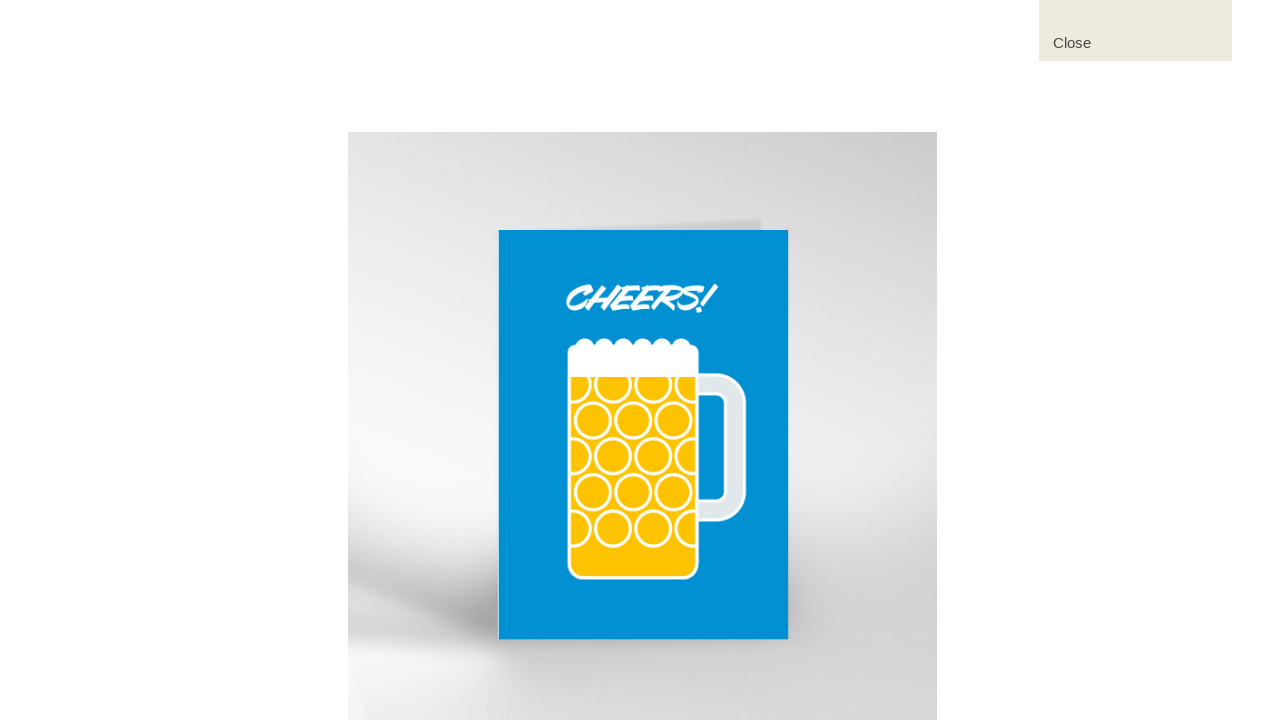

--- FILE ---
content_type: text/html; charset=UTF-8
request_url: https://dicky-bird.co.uk/work/cheers/
body_size: 1535
content:
<!DOCTYPE html>
<html xmlns="http://www.w3.org/1999/xhtml">
<head>

<meta http-equiv="Content-Type" content="text/html; charset=UTF-8" />

	<meta name="viewport" content="width=1193, minimal-ui"/>
	<meta name="msapplication-tap-highlight" content="no"/>
	<meta name="apple-mobile-web-app-capable" content="yes"/>
	<meta name="apple-mobile-web-app-status-bar-style" content="black"/>
	<meta name="apple-mobile-web-app-title" content="Dicky Bird"/>

	<meta name="description" content="Dicky Bird is a small studio based in London. Visit our website to view our collection of simple, graphic greetings cards. We are also open for design and illustration projects." />
	<meta property="og:title" content="Dicky Bird  —  Cheers!" />
	<meta property="og:description" content="Dicky Bird is a small studio based in London. Visit our website to view our collection of simple, graphic greetings cards. We are also open for design and illustration projects." />
		<meta property="og:site_name" content="Dicky Bird"/>
	<meta name="twitter:site" content="@dickybirdtweets" />


	<link rel="apple-touch-icon" sizes="57x57" href="https://dicky-bird.co.uk/wp-content/themes/dickybird/imgs/icons/apple-touch-icon-57x57.png" />
	<link rel="apple-touch-icon" sizes="114x114" href="https://dicky-bird.co.uk/wp-content/themes/dickybird/imgs/icons/apple-touch-icon-114x114.png" />
	<link rel="apple-touch-icon" sizes="72x72" href="https://dicky-bird.co.uk/wp-content/themes/dickybird/imgs/icons/apple-touch-icon-72x72.png" />
	<link rel="apple-touch-icon" sizes="144x144" href="https://dicky-bird.co.uk/wp-content/themes/dickybird/imgs/icons/apple-touch-icon-144x144.png" />
	<link rel="apple-touch-icon" sizes="60x60" href="https://dicky-bird.co.uk/wp-content/themes/dickybird/imgs/icons/apple-touch-icon-60x60.png" />
	<link rel="apple-touch-icon" sizes="120x120" href="https://dicky-bird.co.uk/wp-content/themes/dickybird/imgs/icons/apple-touch-icon-120x120.png" />
	<link rel="apple-touch-icon" sizes="76x76" href="https://dicky-bird.co.uk/wp-content/themes/dickybird/imgs/icons/apple-touch-icon-76x76.png" />
	<link rel="apple-touch-icon" sizes="152x152" href="https://dicky-bird.co.uk/wp-content/themes/dickybird/imgs/icons/apple-touch-icon-152x152.png" />
	<link rel="icon" type="image/png" sizes="196x196" href="https://dicky-bird.co.uk/wp-content/themes/dickybird/imgs/icons/favicon-196x196.png" />
	<link rel="icon" type="image/png" sizes="160x160" href="https://dicky-bird.co.uk/wp-content/themes/dickybird/imgs/icons/favicon-160x160.png" />
	<link rel="icon" type="image/png" sizes="96x96" href="https://dicky-bird.co.uk/wp-content/themes/dickybird/imgs/icons/favicon-96x96.png" />
	<link rel="icon" type="image/png" sizes="16x16" href="https://dicky-bird.co.uk/wp-content/themes/dickybird/imgs/icons/favicon-16x16.png" />
	<link rel="icon" type="image/png" sizes="32x32" href="https://dicky-bird.co.uk/wp-content/themes/dickybird/imgs/icons/favicon-32x32.png" />
	<meta name="msapplication-TileColor" content="#1b1c1c"/>
	<meta name="msapplication-TileImage" content="https://dicky-bird.co.uk/wp-content/themes/dickybird/imgs/icons/mstile-144x144.png"/>

	<title>Dicky Bird  —  Cheers!</title>

	<link rel="stylesheet" type="text/css" media="all" href="https://dicky-bird.co.uk/wp-content/themes/dickybird/dist/css/app.css">

</head>
<body class="imageFocus">

<header>
	<div class="headerSection main"><div class="cont">
		<ul>
			<li class="colorMe">
				<a href="https://dicky-bird.co.uk/" class="linkInt">
					<span>View all</span>
				</a>
			</li>
			<li class="colorMe hasSubNav">
				<span>
					<span id="appendFilter">Filter by
											</span>
				</span>
				<div class="subNav">
																<ul>
															<li>
									<a href="https://dicky-bird.co.uk/theme/age-cards/" class="linkInt">
										<span>Age Cards</span>
									</a>
								</li>
															<li>
									<a href="https://dicky-bird.co.uk/theme/baby/" class="linkInt">
										<span>Baby</span>
									</a>
								</li>
															<li>
									<a href="https://dicky-bird.co.uk/theme/best-sellers/" class="linkInt">
										<span>Best Sellers</span>
									</a>
								</li>
															<li>
									<a href="https://dicky-bird.co.uk/theme/birthday/" class="linkInt">
										<span>Birthday</span>
									</a>
								</li>
															<li>
									<a href="https://dicky-bird.co.uk/theme/badges-pins/" class="linkInt">
										<span>Button Badges</span>
									</a>
								</li>
															<li>
									<a href="https://dicky-bird.co.uk/theme/christmas/" class="linkInt">
										<span>Christmas</span>
									</a>
								</li>
															<li>
									<a href="https://dicky-bird.co.uk/theme/foiled/" class="linkInt">
										<span>Foiled</span>
									</a>
								</li>
															<li>
									<a href="https://dicky-bird.co.uk/theme/new/" class="linkInt">
										<span>New</span>
									</a>
								</li>
															<li>
									<a href="https://dicky-bird.co.uk/theme/wrap/" class="linkInt">
										<span>Wrap</span>
									</a>
								</li>
													</ul>
											<ul>
													</ul>
										<div class="clear"></div>
				</div>
			</li>
		</ul>
		<ul>
			<li id="logo" class="icon"></li>
		</ul>
										<ul>
									<li class="blank"></li>
								<li class="colorMe">
					<a href="https://dicky-bird.co.uk/about/" class="linkInt">
						<span>About</span>
					</a>
				</li>
			</ul>
								<ul>
									<li class="blank"></li>
								<li class="colorMe">
					<a href="https://dicky-bird.co.uk/news/" class="linkInt">
						<span>News</span>
					</a>
				</li>
			</ul>
								<ul>
									<li class="blank"></li>
								<li class="colorMe">
					<a href="https://dicky-bird.co.uk/contact/" class="linkInt">
						<span>Contact</span>
					</a>
				</li>
			</ul>
								<ul>
									<li class="secondary">
						<span><span>
							<a href="mailto:hello@dicky-bird.co.uk">hello@dicky-bird.co.uk</a><br />							<a href="tel:+44 (0)7950 066960">+44 (0)7950 066960</a>						</span></span>
					</li>
								<li class="colorMe">
					<a href="https://dicky-bird.co.uk/catalogue/" class="linkInt">
						<span>Wholesale</span>
					</a>
				</li>
			</ul>
				<div class="clear"></div>
	</div></div>
	<div class="headerSection close"><div class="cont">
		<ul>
			<li class="secondary">
				<a href="" class="linkBack">
					<span>Close</span>
				</a>
			</li>
		</ul>
	</div></div>
</header>

<div id="container">

<div class="page" view="Image">
	<div class="cont">
		

			<img src="https://dicky-bird.co.uk/wp-content/uploads/2023/05/090_Cheers_Bl-SQ.jpg" width="649" height="649" />		
			</div>
</div>


	</div>
	<script type="text/javascript" src="https://dicky-bird.co.uk/wp-content/themes/dickybird/dist/js/app.min.js"></script>
	<script type="text/javascript">
				Dickybird.homeUrls = ["https:\/\/dicky-bird.co.uk","https:\/\/dicky-bird.co.uk","\/"]	</script>
	</body>
	</html>



--- FILE ---
content_type: text/css
request_url: https://dicky-bird.co.uk/wp-content/themes/dickybird/dist/css/app.css
body_size: 14369
content:
html,
body,
div,
span,
applet,
object,
iframe,
h1,
h2,
h3,
h4,
h5,
h6,
p,
blockquote,
pre,
a,
abbr,
acronym,
address,
big,
cite,
code,
del,
dfn,
em,
img,
ins,
kbd,
q,
s,
samp,
small,
strike,
strong,
sub,
sup,
tt,
var,
b,
u,
i,
center,
dl,
dt,
dd,
ol,
ul,
li,
fieldset,
form,
label,
legend,
table,
caption,
tbody,
tfoot,
thead,
tr,
th,
td,
article,
aside,
canvas,
details,
embed,
figure,
figcaption,
footer,
header,
hgroup,
menu,
nav,
output,
ruby,
section,
summary,
time,
mark,
audio,
video {
  margin: 0;
  padding: 0;
  border: 0;
  font-size: 100%;
  font: inherit;
  vertical-align: baseline;
}
article,
aside,
details,
figcaption,
figure,
footer,
header,
hgroup,
menu,
nav,
section {
  display: block;
}
body {
  line-height: 1;
}
ol,
ul {
  list-style: none;
}
blockquote,
q {
  quotes: none;
}
blockquote:before,
blockquote:after,
q:before,
q:after {
  content: '';
  content: none;
}
table {
  border-collapse: collapse;
  border-spacing: 0;
}
.icon {
  background-image: url("../../imgs/sprite.png");
}
@media (min--moz-device-pixel-ratio: 1.5), (-o-min-device-pixel-ratio: 3/2), (-webkit-min-device-pixel-ratio: 1.5), (min-device-pixel-ratio: 1.5), (min-resolution: 1.5dppx) {
  .icon {
    background-image: url("../../imgs/sprite-x2.png");
    background-size: 198px 132px;
  }
}
html,
body {
  min-height: 100%;
  width: 100%;
}
body {
  font-family: 'Helvetica Neue', Helvetica, Arial, sans-serif;
  font-size: 16px;
  line-height: 23px;
  color: #474746;
  -webkit-font-smoothing: antialiased;
  -moz-osx-font-smoothing: grayscale;
  -webkit-text-size-adjust: none;
}
body,
body * {
  -webkit-tap-highlight-color: rgba(0,0,0,0);
}
body.isTouch header {
  position: absolute;
}
a {
  text-decoration: none;
  color: inherit;
}
b {
  font-weight: bold;
}
i {
  font-style: italic;
}
.clear {
  float: none;
  clear: both;
  display: block;
}
.cont {
  width: 1193px;
  padding-left: 5px;
  margin: 0px auto;
  position: relative;
  -webkit-box-sizing: border-box;
  -moz-box-sizing: border-box;
  box-sizing: border-box;
}
.scrollbar-measure {
  width: 100px;
  height: 100px;
  overflow: scroll;
  position: absolute;
  top: -9999px;
}
.textContent {
  color: #eb6209;
}
.textContent p {
  padding-bottom: 23px;
}
.textContent p span.black,
.textContent p a:hover {
  color: #474746;
}
.textContent a {
  -webkit-transition: color 0.6s ease;
  -moz-transition: color 0.6s ease;
  -ms-transition: color 0.6s ease;
  -o-transition: color 0.6s ease;
  transition: color 0.6s ease;
}
.textContent b,
.textContent strong {
  font-weight: bold;
}
.col {
  width: 391px;
  float: left;
  margin-right: 5px;
  -webkit-box-sizing: border-box;
  -moz-box-sizing: border-box;
  box-sizing: border-box;
}
.col.textContent {
  background-color: #fff;
  padding: 28px 24px;
}
header {
  position: fixed;
  left: 0px;
  top: 0px;
  width: 100%;
  height: 132px;
  background-color: #fff;
  -webkit-box-sizing: border-box;
  -moz-box-sizing: border-box;
  box-sizing: border-box;
  z-index: 9999;
}
header .headerSection {
  position: absolute;
  left: 0px;
  top: 0px;
  width: 100%;
  -webkit-box-sizing: border-box;
  -moz-box-sizing: border-box;
  box-sizing: border-box;
  -webkit-transition: -webkit-transform 0.6s ease;
  -moz-transition: -moz-transform 0.6s ease;
  -ms-transition: -ms-transform 0.6s ease;
  -o-transition: -o-transform 0.6s ease;
  transition: transform 0.6s ease;
}
header .headerSection ul {
  float: left;
  width: 193px;
  margin-right: 5px;
  position: relative;
}
header .headerSection ul li {
  display: block;
  position: relative;
  float: left;
  width: 193px;
  height: 61px;
  background-color: #edebdd;
  margin-bottom: 5px;
}
header .headerSection ul li.colorMe {
  -webkit-transition: color 0.6s ease, background 0.6s ease;
  -moz-transition: color 0.6s ease, background 0.6s ease;
  -ms-transition: color 0.6s ease, background 0.6s ease;
  -o-transition: color 0.6s ease, background 0.6s ease;
  transition: color 0.6s ease, background 0.6s ease;
}
header .headerSection ul li.colorMe.peach,
header .headerSection ul li.colorMe.peach .subNav li {
  background-color: #f8b77d;
}
header .headerSection ul li.colorMe.red,
header .headerSection ul li.colorMe.red .subNav li {
  background-color: #eb6209;
}
header .headerSection ul li.colorMe.yellow,
header .headerSection ul li.colorMe.yellow .subNav li {
  background-color: #fd0;
}
header .headerSection ul li.colorMe.cyan,
header .headerSection ul li.colorMe.cyan .subNav li {
  background-color: #009fe3;
}
header .headerSection ul li.colorMe.mint,
header .headerSection ul li.colorMe.mint .subNav li {
  background-color: #c0e0cd;
}
header .headerSection ul li.colorMe.green,
header .headerSection ul li.colorMe.green .subNav li {
  background-color: cGreen;
}
header .headerSection ul li.colorMe.brown,
header .headerSection ul li.colorMe.brown .subNav li {
  background-color: #96864d;
  color: #edebdd;
}
header .headerSection ul li.colorMe:not(.hasSubNav):hover {
  color: #fff;
}
header .headerSection ul li#logo {
  background-color: #fff;
  height: 127px;
  background-position: -2px -2px;
  background-repeat: no-repeat;
  overflow: hidden;
  display: block;
  width: 193px;
  height: 127px;
}
header .headerSection ul li.secondary {
  font-size: 15px;
}
header .headerSection ul li.secondary a {
  -webkit-transition: color 0.6s ease;
  -moz-transition: color 0.6s ease;
  -ms-transition: color 0.6s ease;
  -o-transition: color 0.6s ease;
  transition: color 0.6s ease;
}
header .headerSection ul li > span,
header .headerSection ul li > a {
  width: 100%;
  height: 100%;
  display: table;
  padding: 7px 14px;
  -webkit-box-sizing: border-box;
  -moz-box-sizing: border-box;
  box-sizing: border-box;
}
header .headerSection ul li > span > span,
header .headerSection ul li > a > span {
  width: 100%;
  height: 100%;
  display: table-cell;
  vertical-align: bottom;
}
header .headerSection ul li > span > span a:hover,
header .headerSection ul li > a > span a:hover {
  color: #eb6209;
}
header .headerSection ul li.hasSubNav {
  cursor: pointer;
}
header .headerSection ul li.hasSubNav .filterTerm {
  -webkit-transition: -webkit-transform 0.3s ease, opacity 0.3s ease;
  -moz-transition: -moz-transform 0.3s ease, opacity 0.3s ease;
  -ms-transition: -ms-transform 0.3s ease, opacity 0.3s ease;
  -o-transition: -o-transform 0.3s ease, opacity 0.3s ease;
  transition: transform 0.3s ease, opacity 0.3s ease;
  display: inline-block;
  position: absolute;
  padding-left: 4px;
  margin-top: -1px;
}
header .headerSection ul li.hasSubNav .filterTerm.out {
  opacity: 0;
  -webkit-transform: translateY(5px);
  -moz-transform: translateY(5px);
  -ms-transform: translateY(5px);
  -o-transform: translateY(5px);
  transform: translateY(5px);
}
header .headerSection ul li.hasSubNav .filterTerm.in {
  opacity: 0;
  -webkit-transform: translateY(-10px);
  -moz-transform: translateY(-10px);
  -ms-transform: translateY(-10px);
  -o-transform: translateY(-10px);
  transform: translateY(-10px);
}
header .headerSection ul li.hasSubNav .subNav {
  display: none;
  position: absolute;
  left: 0px;
  top: 66px;
  width: 396px;
  pointer-events: none;
}
header .headerSection ul li.hasSubNav .subNav li {
  -webkit-transition: opacity 0.4s ease;
  -moz-transition: opacity 0.4s ease;
  -ms-transition: opacity 0.4s ease;
  -o-transition: opacity 0.4s ease;
  transition: opacity 0.4s ease;
  color: #474746;
  opacity: 0;
  border: 5px solid #fff;
  margin: -5px 0px 0px -5px;
  pointer-events: all;
/*&:before, &:after
								content ' '
								display block
								position absolute
								background-color cWhite

							&:before
								left 0px
								top 100%
								width 100%
								height blocMargin

							&:after
								left 100%
								top 0px
								width blocMargin
								height 100%
								padding-bottom blocMargin*/
}
header .headerSection ul li.hasSubNav .subNav li span {
  -webkit-transition: color 0.6s ease;
  -moz-transition: color 0.6s ease;
  -ms-transition: color 0.6s ease;
  -o-transition: color 0.6s ease;
  transition: color 0.6s ease;
}
header .headerSection ul li.hasSubNav .subNav li:hover span {
  color: #fff;
}
header .headerSection ul li.hasSubNav.subNavOpen:not(.subNavClosing) {
  color: #fff;
}
header .headerSection ul li.hasSubNav.subNavOpen .subNav {
  display: block;
}
header .headerSection ul li.hasSubNav.subNavOpen .subNav li.subNavOptionOn {
  opacity: 1;
}
header .headerSection.close {
  -webkit-transform: translateY(-132px);
  -moz-transform: translateY(-132px);
  -ms-transform: translateY(-132px);
  -o-transform: translateY(-132px);
  transform: translateY(-132px);
}
header .headerSection.close ul {
  float: right;
}
body.imageFocus header .headerSection.main {
  -webkit-transform: translateY(-132px);
  -moz-transform: translateY(-132px);
  -ms-transform: translateY(-132px);
  -o-transform: translateY(-132px);
  transform: translateY(-132px);
}
body.imageFocus header .headerSection.close {
  -webkit-transform: translateY(0px);
  -moz-transform: translateY(0px);
  -ms-transform: translateY(0px);
  -o-transform: translateY(0px);
  transform: translateY(0px);
  -webkit-transition-delay: 0.6s;
  -moz-transition-delay: 0.6s;
  -ms-transition-delay: 0.6s;
  -o-transition-delay: 0.6s;
  transition-delay: 0.6s;
}
#container {
  margin-top: 132px;
  position: relative;
  width: 100%;
  -webkit-box-sizing: border-box;
  -moz-box-sizing: border-box;
  box-sizing: border-box;
}
#container .page {
  position: absolute;
  left: 0px;
  top: 0px;
  width: 100%;
  z-index: 2;
  -webkit-box-sizing: border-box;
  -moz-box-sizing: border-box;
  box-sizing: border-box;
}
#container .page[view="Grid"] {
  position: relative;
  z-index: 1;
}
#container .page[view="Grid"].isBackground {
  overflow: hidden;
  pointer-events: none;
}
#container .page[view="Grid"] .bloc {
  background-color: #edebdd;
  margin-right: 5px;
  margin-bottom: 5px;
  position: absolute;
  left: 5px;
  top: 0px;
  overflow: hidden;
}
#container .page[view="Grid"] .bloc.fadeOut,
#container .page[view="Grid"] .bloc.toFade {
  opacity: 0;
}
#container .page[view="Grid"] .bloc.width-one {
  width: 193px;
}
#container .page[view="Grid"] .bloc.width-two {
  width: 391px;
}
#container .page[view="Grid"] .bloc.width-two:before {
  content: ' ';
  display: block;
  position: absolute;
  left: 193px;
  top: 0px;
  width: 5px;
  height: 100%;
  background-color: #fff;
  z-index: 10;
}
#container .page[view="Grid"] .bloc.height-one {
  height: 193px;
}
#container .page[view="Grid"] .bloc.height-two {
  height: 391px;
}
#container .page[view="Grid"] .bloc.height-two:after {
  content: ' ';
  display: block;
  position: absolute;
  left: 0px;
  top: 193px;
  width: 100%;
  height: 5px;
  background-color: #fff;
  z-index: 10;
}
#container .page[view="Grid"] .bloc img {
  width: 100%;
  height: 100%;
  position: relative;
  z-index: 1;
}
#container .page[view="Grid"].isAnimating .bloc.animatePos {
  -webkit-transition: -webkit-transform 0.6s ease;
  -moz-transition: -moz-transform 0.6s ease;
  -ms-transition: -ms-transform 0.6s ease;
  -o-transition: -o-transform 0.6s ease;
  transition: transform 0.6s ease;
}
#container .page[view="Grid"].isAnimating .bloc.animateFade {
  -webkit-transition: opacity 0.6s ease;
  -moz-transition: opacity 0.6s ease;
  -ms-transition: opacity 0.6s ease;
  -o-transition: opacity 0.6s ease;
  transition: opacity 0.6s ease;
}
#container .page[view="Grid"].isAnimating .bloc.animateFade.animatePos {
  -webkit-transition: all 0.6s ease;
  -moz-transition: all 0.6s ease;
  -ms-transition: all 0.6s ease;
  -o-transition: all 0.6s ease;
  transition: all 0.6s ease;
}
#container .page[view="Image"] {
  text-align: center;
}
#container .page[view="Image"] img {
  -webkit-transition: opacity 0.6s ease;
  -moz-transition: opacity 0.6s ease;
  -ms-transition: opacity 0.6s ease;
  -o-transition: opacity 0.6s ease;
  transition: opacity 0.6s ease;
}
#container .page[view="Image"].out img,
#container .page[view="Image"].outout img {
  opacity: 0;
}
#container .page[view="Page"] .col.textContent,
#container .page[view="Page"] .col.textContent > * {
  -webkit-transition: opacity 0.6s ease;
  -moz-transition: opacity 0.6s ease;
  -ms-transition: opacity 0.6s ease;
  -o-transition: opacity 0.6s ease;
  transition: opacity 0.6s ease;
}
#container .page[view="Page"].out .col.textContent > * {
  opacity: 0;
}
#container .page[view="Page"].outout .col.textContent {
  opacity: 0;
}
#container .page[view="News"] {
  -webkit-transition: opacity 0.6s ease;
  -moz-transition: opacity 0.6s ease;
  -ms-transition: opacity 0.6s ease;
  -o-transition: opacity 0.6s ease;
  transition: opacity 0.6s ease;
}
#container .page[view="News"].out,
#container .page[view="News"].outout {
  opacity: 0;
}
#container .page[view="News"] .cont .newsPost:last-child {
  padding-bottom: 32px;
}
#container .page[view="News"] .cont .newsPost .col:first-child {
  line-height: 0px;
}
#container .page[view="News"] .cont .newsPost .col:first-child img {
  width: 100%;
  height: auto;
  padding-top: 32px;
}
#container .page[view="News"] .cont .newsPost .textContent {
  padding-right: 0px;
}
#container .page[view="News"] .cont .newsPost .textContent a {
  font-weight: bold;
}
#container .page[view="News"] .cont .newsPost p:first-child:before {
  margin-right: 6px;
  content: ' ';
  display: inline-block;
}
#container .page[view="News"] .cont .newsPost:nth-child(3n-2) p:first-child:before {
  width: 0px;
  height: 0px;
  border-style: solid;
  border-width: 0px 7px 12px 7px;
  border-color: transparent transparent #eb6209 transparent;
}
#container .page[view="News"] .cont .newsPost:nth-child(3n-1) p:first-child:before {
  width: 12px;
  height: 12px;
  background-color: #eb6209;
}
#container .page[view="News"] .cont .newsPost:nth-child(3n) p:first-child:before {
  width: 12px;
  height: 12px;
  -webkit-border-radius: 6px;
  border-radius: 6px;
  background-color: #eb6209;
}
#container .page[view="News"] .cont .newsPost:nth-child(2n-1) .textContent {
  color: #474746;
}
#container .page[view="News"] .cont .newsPost:nth-child(2n-1):nth-child(3n-2) p:first-child:before {
  border-color: transparent transparent #474746 transparent;
}
#container .page[view="News"] .cont .newsPost:nth-child(2n-1):nth-child(3n-1) p:first-child:before,
#container .page[view="News"] .cont .newsPost:nth-child(2n-1):nth-child(3n) p:first-child:before {
  background-color: #474746;
}
